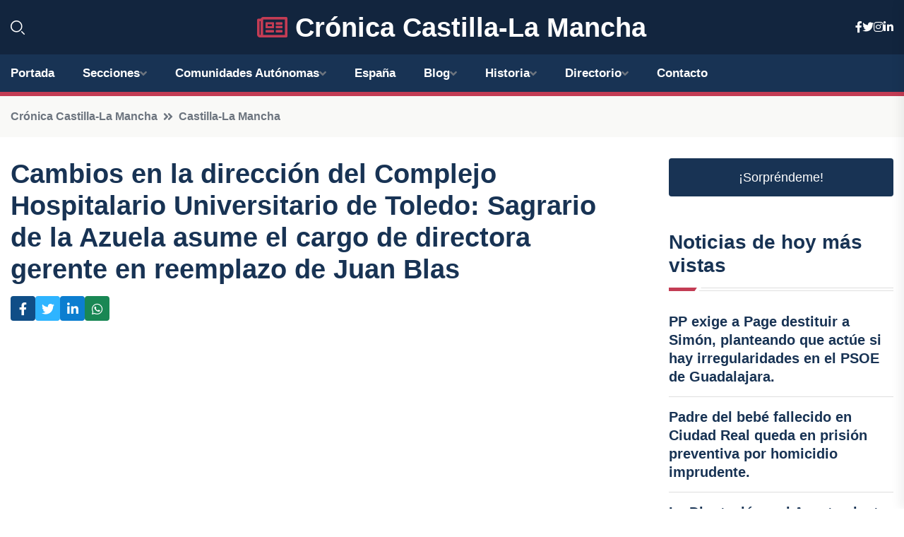

--- FILE ---
content_type: text/html; charset=UTF-8
request_url: https://cronicacastillalamancha.es/cambios-en-la-direccion-del-complejo-hospitalario-universitario-de-toledo-sagrario-de-la-azuela-asume-el-cargo-de-directora-gerente-en-reemplazo-de-juan-blas
body_size: 7955
content:


 <!DOCTYPE html>
<html lang="es">
<head>
	    <title>Cambios en la dirección del Complejo Hospitalario Universitario de Toledo: Sagrario de la Azuela asume el cargo de directora gerente en reemplazo de Juan Blas</title>
		<!--meta-->
		<meta charset="UTF-8">
		<meta name="viewport" content="width=device-width, initial-scale=1, maximum-scale=5">
		<base href="https://cronicacastillalamancha.es/">
		        <meta  name="description" content="TOLEDO, 31 Oct. - El Diario Oficial de Castilla-La Mancha (DOCM) ha publicado este martes el nombramiento de Sagrario de la Azuela como nueva directora gerente...">
	<!--metas-->
								
<meta property="og:type" content="article">
<meta property="og:title" content="Cambios en la dirección del Complejo Hospitalario Universitario de Toledo: Sagrario de la Azuela asume el cargo de directora gerente en reemplazo de Juan Blas">
<meta property="og:description" content="TOLEDO, 31 Oct. - El Diario Oficial de Castilla-La Mancha (DOCM) ha publicado este martes el nombramiento de Sagrario de la Azuela como nueva directora gerente...">
<meta property="og:url" content="https://cronicacastillalamancha.es/cambios-en-la-direccion-del-complejo-hospitalario-universitario-de-toledo-sagrario-de-la-azuela-asume-el-cargo-de-directora-gerente-en-reemplazo-de-juan-blas">
<meta property="og:site_name" content="cronicacastillalamancha.es">
<meta property="article:publisher" content="cronicacastillalamancha.es">
<meta property="article:author" content="cronicacastillalamancha.es">
<meta property="article:published_time" content="2023-10-31T11:46:36+02:00">
<meta property="article:modified_time" content="2023-10-31T11:46:36+02:00">
<meta property="og:updated_time" content="2023-10-31T11:46:36+02:00">
<meta property="og:image" content="https://cronicacastillalamancha.es/imagen-aHR0cHM6Ly9pbWcuZXVyb3BhcHJlc3MuZXMvZm90b3dlYi9mb3Rvbm90aWNpYV8yMDIzMTAzMTA4NDEyOV8xMjAwLmpwZw,,.jpg">
<meta property="og:image:secure_url" content="https://cronicacastillalamancha.es/imagen-aHR0cHM6Ly9pbWcuZXVyb3BhcHJlc3MuZXMvZm90b3dlYi9mb3Rvbm90aWNpYV8yMDIzMTAzMTA4NDEyOV8xMjAwLmpwZw,,.jpg">
<meta property="og:image:width" content="1200">
<meta property="og:image:height" content="800">
<meta name="twitter:card" content="summary_large_image">
<meta name="twitter:description" content="TOLEDO, 31 Oct. - El Diario Oficial de Castilla-La Mancha (DOCM) ha publicado este martes el nombramiento de Sagrario de la Azuela como nueva directora gerente...">
<meta name="twitter:title" content="Cambios en la dirección del Complejo Hospitalario Universitario de Toledo: Sagrario de la Azuela asume el cargo de directora gerente en reemplazo de Juan Blas">
<meta name="twitter:site" content="cronicacastillalamancha.es">
<meta name="twitter:image" content="https://cronicacastillalamancha.es/imagen-aHR0cHM6Ly9pbWcuZXVyb3BhcHJlc3MuZXMvZm90b3dlYi9mb3Rvbm90aWNpYV8yMDIzMTAzMTA4NDEyOV8xMjAwLmpwZw,,.jpg">
<meta name="twitter:creator" content="cronicacastillalamancha.es">

		<!--style-->

	

	<!--favicon-->
<link rel="apple-touch-icon" sizes="57x57" href="logos/faviconcronica/apple-icon-57x57.png">
<link rel="apple-touch-icon" sizes="60x60" href="logos/faviconcronica/apple-icon-60x60.png">
<link rel="apple-touch-icon" sizes="72x72" href="logos/faviconcronica/apple-icon-72x72.png">
<link rel="apple-touch-icon" sizes="76x76" href="logos/faviconcronica/apple-icon-76x76.png">
<link rel="apple-touch-icon" sizes="114x114" href="logos/faviconcronica/apple-icon-114x114.png">
<link rel="apple-touch-icon" sizes="120x120" href="logos/faviconcronica/apple-icon-120x120.png">
<link rel="apple-touch-icon" sizes="144x144" href="logos/faviconcronica/apple-icon-144x144.png">
<link rel="apple-touch-icon" sizes="152x152" href="logos/faviconcronica/apple-icon-152x152.png">
<link rel="apple-touch-icon" sizes="180x180" href="logos/faviconcronica/apple-icon-180x180.png">
<link rel="icon" type="image/png" sizes="192x192"  href="logos/faviconcronica/android-icon-192x192.png">
<link rel="icon" type="image/png" sizes="32x32" href="logos/faviconcronica/favicon-32x32.png">
<link rel="icon" type="image/png" sizes="96x96" href="logos/faviconcronica/favicon-96x96.png">
<link rel="icon" type="image/png" sizes="16x16" href="logos/faviconcronica/favicon-16x16.png">
<link rel="manifest" href="logos/faviconcronica/manifest.json">
<meta name="msapplication-TileColor" content="#ffffff">
<meta name="msapplication-TileImage" content="logos/faviconcronica/ms-icon-144x144.png">
<meta name="theme-color" content="#ffffff">


<link rel="stylesheet" href="assets/css/bootstrap.min.css">

        <link rel="stylesheet" href="assets/css/fontawesome-all.min.css">
        <link rel="stylesheet" href="assets/css/flaticon.css">
		<link rel="stylesheet" href="assets/css/default.css">
        <link rel="stylesheet" href="assets/css/style.css">
        <link rel="stylesheet" href="assets/css/responsive.css">

		<style>
			:root { --tg-primary-color: #C33C54}




svg {
  display: block;

  margin:-5px 0 -5px;
}



.adsbygoogle, .google-auto-placed{
  display: flex;
  justify-content: center;
  align-items: center;
  min-height: 380px;

}


@media(min-width: 500px) {
  .adsbygoogle, .google-auto-placed {
  display: flex;
  justify-content: center;
  align-items: center;
  min-height: 280px;

}
}

.adsbygoogle-noablate{
  min-height: 126px!important;
}

.column-order {
  --count: 2;
  column-count: var(--count);
  column-gap: 10%;
}

.column-order>div {
  width: 100%;
}

@media screen and (max-width: 992px) {
  .column-order {
    --count: 2;
  }
}

@media screen and (max-width: 576px) {
  .column-order {
    --count: 1;
  }
}


			</style>

<script async src="https://pagead2.googlesyndication.com/pagead/js/adsbygoogle.js?client=ca-pub-8178564232918506"
     crossorigin="anonymous"></script>
<link rel="canonical" href="https://cronicacastillalamancha.es/cambios-en-la-direccion-del-complejo-hospitalario-universitario-de-toledo-sagrario-de-la-azuela-asume-el-cargo-de-directora-gerente-en-reemplazo-de-juan-blas">

</head><script type="application/ld+json">
{
   "@context": "https://schema.org",
   "@type": "NewsArticle",
   "url": "https://cronicacastillalamancha.es/cambios-en-la-direccion-del-complejo-hospitalario-universitario-de-toledo-sagrario-de-la-azuela-asume-el-cargo-de-directora-gerente-en-reemplazo-de-juan-blas",
   "publisher":{
      "@type":"Organization",
      "name":"Crónica Castilla-La Mancha"
    
   },
   "headline": "Cambios en la dirección del Complejo Hospitalario Universitario de Toledo: Sagrario de la Azuela asume el cargo de directora gerente en reemplazo de Juan Blas",
   "mainEntityOfPage": "https://cronicacastillalamancha.es/cambios-en-la-direccion-del-complejo-hospitalario-universitario-de-toledo-sagrario-de-la-azuela-asume-el-cargo-de-directora-gerente-en-reemplazo-de-juan-blas",
   "articleBody": "",
   "image":[
    ""
   ],
   "datePublished":"2023-10-31T11:46:36+02:00"
}
</script>

<script type="application/ld+json">{
    "@context": "https://schema.org/",
    "@type": "CreativeWorkSeries",
    "name": "Cambios en la dirección del Complejo Hospitalario Universitario de Toledo: Sagrario de la Azuela asume el cargo de directora gerente en reemplazo de Juan Blas",
    "aggregateRating": {
        "@type": "AggregateRating",
        "ratingValue": "5",
        "bestRating": "5",
        "ratingCount": ""
    }}
</script>

       
                      
<body>

<!-- preloader -->
<div id="preloader">
    <div class="loader-inner">
        <div id="loader">
            <h2 id="bg-loader">Crónica Castilla-La Mancha<span>.</span></h2>
            <h2 id="fg-loader">Crónica Castilla-La Mancha<span>.</span></h2>
        </div>
    </div>
</div>
<!-- preloader-end -->



<!-- Scroll-top -->
<button class="scroll-top scroll-to-target" data-target="html">
    <i class="fas fa-angle-up"></i>
</button>
<!-- Scroll-top-end-->

<!-- header-area -->
<header class="header-style-five">
    <div id="header-fixed-height"></div>
    <div class="header-logo-area-three">
        <div class="container">
            <div class="row align-items-center">
                <div class="col-lg-2">
                    <div class="hl-left-side-three">
                                           <div class="header-search">
                            <a href="https://cronicacastillalamancha.es/cambios-en-la-direccion-del-complejo-hospitalario-universitario-de-toledo-sagrario-de-la-azuela-asume-el-cargo-de-directora-gerente-en-reemplazo-de-juan-blas#" class="search-open-btn"><i class="flaticon-search"></i></a>
                        </div>
                                            </div>
                </div>




                <div class="col-lg-8">
                    <div class="logo text-center">
                        
                    <a href="https://cronicacastillalamancha.es"><i class="far fa-newspaper" style="color: var(--tg-primary-color);"></i>&nbsp;Crónica Castilla-La Mancha</a>
                    </div>
                </div>
                <div class="col-lg-2">
                    <div class="header-top-social">
                        <ul class="list-wrap">
                            <li><a href="#"><i class="fab fa-facebook-f"></i></a></li>
                            <li><a href="#"><i class="fab fa-twitter"></i></a></li>
                            <li><a href="#"><i class="fab fa-instagram"></i></a></li>
                            <li><a href="#"><i class="fab fa-linkedin-in"></i></a></li>
                        </ul>
                    </div>
                </div>
            </div>
        </div>
    </div>
    <div id="sticky-header" class="menu-area menu-style-two menu-style-five">
        <div class="container">
            <div class="row">
                <div class="col-12">
                    <div class="menu-wrap">
                        <div class="row align-items-center">
                      
                                <div class="logo d-none">
                                    <a href="https://cronicacastillalamancha.es">Crónica Castilla-La Mancha</a>
                                </div>
                                <div class="navbar-wrap main-menu d-none d-lg-flex">
                                    <ul class="navigation">
                               
                    
                                    <li><a href="https://cronicacastillalamancha.es">Portada</a></li>
          
              
       
              
                        <li class="menu-item-has-children"><a href="https://cronicacastillalamancha.es/cambios-en-la-direccion-del-complejo-hospitalario-universitario-de-toledo-sagrario-de-la-azuela-asume-el-cargo-de-directora-gerente-en-reemplazo-de-juan-blas#">Secciones</a>
                        <ul class="sub-menu">
                          <li><a href="albacete">Albacete</a></li>
    <li><a href="ciudad-real">Ciudad Real</a></li>
    <li><a href="cuenca">Cuenca</a></li>
    <li><a href="toledo">Toledo</a></li>
    <li><a href="guadalajara">Guadalajara</a></li>
                                 </ul>
                    
                </li>
         

                                        
                                            <li class="menu-item-has-children"><a href="https://cronicacastillalamancha.es/cambios-en-la-direccion-del-complejo-hospitalario-universitario-de-toledo-sagrario-de-la-azuela-asume-el-cargo-de-directora-gerente-en-reemplazo-de-juan-blas#">Comunidades Autónomas</a>
                        <ul class="sub-menu">
                             <li><a  href="https://cronicaespaña.es">España</a></li>
                 <li><a  href="https://cronicaandalucia.es">Andalucía</a></li>
                 <li><a  href="https://cronicaaragon.es">Aragón</a></li>
                 <li><a  href="https://cronicaasturias.es">Asturias</a></li>
                 <li><a  href="https://cronicabaleares.es">Baleares</a></li>
                 <li><a  href="https://cronicacanarias.es">Canarias</a></li>
                 <li><a  href="https://cronicacantabria.es">Cantabria</a></li>
                 <li><a  href="https://cronicacastillalamancha.es">Castilla La-Mancha</a></li>
                 <li><a  href="https://cronicacastillayleon.es">Castilla y León</a></li>
                 <li><a  href="https://cronicacataluna.es">Cataluña</a></li>
                 <li><a  href="https://cronicaextremadura.es">Extremadura</a></li>
                 <li><a  href="https://cronicagalicia.es">Galicia</a></li>
                 <li><a  href="https://cronicalarioja.es">La Rioja</a></li>
                 <li><a  href="https://cronicamadrid.es">Madrid</a></li>
                 <li><a  href="https://cronicamurcia.es">Murcia</a></li>
                 <li><a  href="https://cronicanavarra.es">Navarra</a></li>
                 <li><a  href="https://cronicapaisvasco.es">País Vasco</a></li>
                 <li><a  href="https://cronicavalencia.es">Comunidad Valenciana</a></li>
                               </ul>
                    
                </li>
                
                                        <li><a href="https://24hespaña.es">España</a></li>
            
            <li class="menu-item-has-children"><a href="https://cronicacastillalamancha.es/blog">Blog</a>
            <ul class="sub-menu">
            
                            <li><a href="blog">Portada</a></li>

    <li><a href="blog/politica">Política</a></li>
    
    <li><a href="blog/economia">Economía</a></li>
    
    <li><a href="blog/cultura">Cultura</a></li>
    
    <li><a href="blog/deportes">Deportes</a></li>
    
    <li><a href="blog/turismo">Turismo</a></li>
    
    <li><a href="blog/tecnologia">Tecnología</a></li>
    
    <li><a href="blog/historia">Historia</a></li>
    
    <li><a href="blog/medio-ambiente">Medio ambiente</a></li>
    
    <li><a href="blog/gastronomia">Gastronomía</a></li>
    
    <li><a href="blog/eventos">Eventos</a></li>
    
    <li><a href="blog/educacion">Educación</a></li>
    
    <li><a href="blog/salud">Salud</a></li>
    
    <li><a href="blog/sociedad">Sociedad</a></li>
    
    <li><a href="blog/agricultura">Agricultura</a></li>
    
    <li><a href="blog/patrimonio">Patrimonio</a></li>
                        
                </ul>
                        </li>

                        <li class="menu-item-has-children"><a href="https://cronicacastillalamancha.es/historia">Historia</a>
            <ul class="sub-menu">
                        
    <li><a href="historia/prehistoria">Prehistoria</a></li>
    
    <li><a href="historia/edad-antigua">Edad Antigua</a></li>
    
    <li><a href="historia/edad-media">Edad Media</a></li>
    
    <li><a href="historia/reconquista-y-formacion-de-castilla">Reconquista y formación de Castilla</a></li>
    
    <li><a href="historia/reinado-de-los-reyes-catolicos">Reinado de los Reyes Católicos</a></li>
    
    <li><a href="historia/siglo-de-oro-y-la-cultura-en-la-region">Siglo de Oro y la cultura en la región</a></li>
    
    <li><a href="historia/independencia-de-espana-y-periodo-contemporaneo">Independencia de España y periodo contemporáneo</a></li>
    </ul></li>


<li class="menu-item-has-children"><a href="https://cronicacastillalamancha.es/cambios-en-la-direccion-del-complejo-hospitalario-universitario-de-toledo-sagrario-de-la-azuela-asume-el-cargo-de-directora-gerente-en-reemplazo-de-juan-blas#">Directorio</a>
                        <ul class="sub-menu">
                          <li><a href="https://cronicacastillalamancha.es/directorio/albacete">Empresas de Albacete</a></li>
    <li><a href="https://cronicacastillalamancha.es/directorio/ciudad-real">Empresas de Ciudad Real</a></li>
    <li><a href="https://cronicacastillalamancha.es/directorio/cuenca">Empresas de Cuenca</a></li>
    <li><a href="https://cronicacastillalamancha.es/directorio/toledo">Empresas de Toledo</a></li>
    <li><a href="https://cronicacastillalamancha.es/directorio/guadalajara">Empresas de Guadalajara</a></li>
          
                       </ul>
                    
                </li>



                                        <li><a href="https://cronicacastillalamancha.es/contacto">Contacto</a></li>
                                    </ul>
                                </div>
                    
                        </div>
                        <div class="mobile-nav-toggler"><i class="fas fa-bars"></i></div>
                    </div>

                    <!-- Mobile Menu  -->
                    <div class="mobile-menu" style="height: 100% !important;">
                        <nav class="menu-box">
                            <div class="close-btn"><i class="fas fa-times"></i></div>
                            <div class="nav-logo">
                               
                            </div>
                            <div class="nav-logo d-none">
                       
                            </div>
                            <div class="mobile-search">
                                <form action="#">
                                    <input type="text" placeholder="Search here...">
                                    <button><i class="flaticon-search"></i></button>
                                </form>
                            </div>
                            <div class="menu-outer">
                                <!--Here Menu Will Come Automatically Via Javascript / Same Menu as in Header-->
                            </div>
                            <div class="social-links">
                                <ul class="clearfix list-wrap">
                                    <li><a href="#"><i class="fab fa-facebook-f"></i></a></li>
                                    <li><a href="#"><i class="fab fa-twitter"></i></a></li>
                                    <li><a href="#"><i class="fab fa-instagram"></i></a></li>
                                    <li><a href="#"><i class="fab fa-linkedin-in"></i></a></li>
                                    <li><a href="#"><i class="fab fa-youtube"></i></a></li>
                                </ul>
                            </div>
                        </nav>
                    </div>
                    <div class="menu-backdrop"></div>
                    <!-- End Mobile Menu -->
                   
                </div>
            </div>
        </div>

    </div>
   
    <!-- header-search -->
    <div class="search__popup">
        <div class="container">
            <div class="row">
                <div class="col-12">
                    <div class="search__wrapper">
                        <div class="search__close">
                            <button type="button" class="search-close-btn">
                                <svg width="18" height="18" viewBox="0 0 18 18" fill="none" xmlns="http://www.w3.org/2000/svg">
                                    <path d="M17 1L1 17" stroke="currentColor" stroke-width="1.5" stroke-linecap="round" stroke-linejoin="round"></path>
                                    <path d="M1 1L17 17" stroke="currentColor" stroke-width="1.5" stroke-linecap="round" stroke-linejoin="round"></path>
                                </svg>
                            </button>
                        </div>
                        <div class="search__form">
                            <form method="get" action="search.php">
                                <div class="search__input">
                                    <input class="search-input-field" type="text" name="q" value="" placeholder="Realiza tu búsqueda...">
                                    <input type="hidden" id="lang" name="lang" value="es">
                                    <span class="search-focus-border"></span>
                                    <button>
                                        <svg width="20" height="20" viewBox="0 0 20 20" fill="none" xmlns="http://www.w3.org/2000/svg">
                                            <path d="M9.55 18.1C14.272 18.1 18.1 14.272 18.1 9.55C18.1 4.82797 14.272 1 9.55 1C4.82797 1 1 4.82797 1 9.55C1 14.272 4.82797 18.1 9.55 18.1Z" stroke="currentColor" stroke-width="1.5" stroke-linecap="round" stroke-linejoin="round"></path>
                                            <path d="M19.0002 19.0002L17.2002 17.2002" stroke="currentColor" stroke-width="1.5" stroke-linecap="round" stroke-linejoin="round"></path>
                                        </svg>
                                    </button>
                                </div>
                            </form>
                        </div>
                    </div>
                </div>
            </div>
        </div>
    </div>
    <div class="search-popup-overlay"></div>
    <!-- header-search-end -->

  
</header>
<!-- header-area-end -->


      <main class="fix">
    <div class="breadcrumb-area">
                <div class="container">
                    <div class="row">
                        <div class="col-lg-12">
                            <div class="breadcrumb-content">
                                <nav aria-label="breadcrumb">
                                    <ol class="breadcrumb">
                                        <li class="breadcrumb-item"><a href="./">Crónica Castilla-La Mancha</a></li>
                                        <li class="breadcrumb-item" aria-current="page"><a href="castilla-la-mancha">Castilla-La Mancha</a></li>
                                    </ol>
                                </nav>
                            </div>
                        </div>
                    </div>
                </div>
            </div>
      
            <section class="blog-details-area pt-30 pb-60">
                <div class="container">
                    <div class="author-inner-wrap">
                        <div class="row justify-content-center">
                            <div class="col-70">
                                <div class="blog-details-wrap">
                                    <div class="blog-details-content">
                                        <div class="blog-details-content-top">
                                            <h1 class="title">Cambios en la dirección del Complejo Hospitalario Universitario de Toledo: Sagrario de la Azuela asume el cargo de directora gerente en reemplazo de Juan Blas</h1>
                                            <div class="bd-content-inner">
                                            



   





                                                <div class="blog-details-social">
                                                    <ul class="list-wrap">
                                                        <li>    <a aria-label="Compartir en Facebook" href="https://www.facebook.com/sharer.php?u=https://cronicacastillalamancha.es/cambios-en-la-direccion-del-complejo-hospitalario-universitario-de-toledo-sagrario-de-la-azuela-asume-el-cargo-de-directora-gerente-en-reemplazo-de-juan-blas">
<i class="fab fa-facebook-f"></i></a></li>
                                                        <li>    <a aria-label="Compartir en Twitter" href="https://twitter.com/share?text=Cambios en la dirección del Complejo Hospitalario Universitario de Toledo: Sagrario de la Azuela asume el cargo de directora gerente en reemplazo de Juan Blas&url=https://cronicacastillalamancha.es/cambios-en-la-direccion-del-complejo-hospitalario-universitario-de-toledo-sagrario-de-la-azuela-asume-el-cargo-de-directora-gerente-en-reemplazo-de-juan-blas&hashtags=">
<i class="fab fa-twitter"></i></a></li>
                                                        <li>    <a aria-label="Compartir en LinkedIn" href="https://www.linkedin.com/shareArticle?mini=true&url=https://cronicacastillalamancha.es/cambios-en-la-direccion-del-complejo-hospitalario-universitario-de-toledo-sagrario-de-la-azuela-asume-el-cargo-de-directora-gerente-en-reemplazo-de-juan-blas&title=Cambios en la dirección del Complejo Hospitalario Universitario de Toledo: Sagrario de la Azuela asume el cargo de directora gerente en reemplazo de Juan Blas&source=Crónica Castilla-La Mancha">
<i class="fab fa-linkedin-in"></i></a></li>
                                                        <li>    <a aria-label="Compartir en Whatsapp" href="whatsapp://send?&text=Cambios en la dirección del Complejo Hospitalario Universitario de Toledo: Sagrario de la Azuela asume el cargo de directora gerente en reemplazo de Juan Blas https://cronicacastillalamancha.es/cambios-en-la-direccion-del-complejo-hospitalario-universitario-de-toledo-sagrario-de-la-azuela-asume-el-cargo-de-directora-gerente-en-reemplazo-de-juan-blas" data-action="share/whatsapp/share">
<i class="fab fa-whatsapp"></i></a></li>
                                                      
                                                    </ul>
                                                </div>
                                            </div>
                                        </div>

                                        <!-- horizontal adaptable -->
<ins class="adsbygoogle"
     style="display:block"
     data-ad-client="ca-pub-8178564232918506"
     data-ad-slot="5316597285"
     data-ad-format="inline"
     data-full-width-responsive="false"></ins>
<script>
     (adsbygoogle = window.adsbygoogle || []).push({});
</script>
                                         
                                            
                                            <div class="blog-details-thumb">
                                            <img src="https://cronicacastillalamancha.es/imagen-aHR0cHM6Ly9pbWcuZXVyb3BhcHJlc3MuZXMvZm90b3dlYi9mb3Rvbm90aWNpYV8yMDIzMTAzMTA4NDEyOV84MDAuanBn.webp" width="800" height="492" alt="Cambios en la dirección del Complejo Hospitalario Universitario de Toledo: Sagrario de la Azuela asume el cargo de directora gerente en reemplazo de Juan Blas">
                                        </div>

                                         
                
            <p>TOLEDO, 31 Oct. - El Diario Oficial de Castilla-La Mancha (DOCM) ha publicado este martes el nombramiento de Sagrario de la Azuela como nueva directora gerente del Complejo Hospitalario Universitario de Toledo.</p>
<p>De la Azuela toma el relevo al doctor Juan Blas, que ha estado al frente de esta Gerencia en los últimos seis años, periodo en el que, además de gestionar la atención sanitaria durante la pandemia, ha liderado todo el proceso de traslado a las nuevas instalaciones del Hospital Universitario de Toledo, según ha informado la Junta en nota de prensa.</p>
<p>La nueva gerente cuenta con una dilatada experiencia en gestión sanitaria. Así, hasta su nombramiento desempeñaba el cargo de directora del Hospital Nacional de Parapléjicos y de su Fundación para la Investigación. En este centro hospitalario especializado en lesión medular ejerció, además, durante casi nueve años como directora de gestión.</p>
<p>Licenciada en Ciencias Económicas y Empresariales, De la Azuela vuelve a Complejo Hospitalario de Toledo, donde ya desarrolló su carrera profesional durante once años al frente de la dirección de gestión y durante la época del Insalud como subdirectora de gestión.</p>
<p>Cuenta con una amplia formación especializada en dirección y gestión de organizaciones sanitarias, recursos humanos, gestión logística, liderazgo y calidad asistencial, entre otros, a través de prestigiosas instituciones como Esade, la Universidad Carlos III, la Escuela Nacional de Sanidad o el Instituto de Formación Continuada de la Universidad de Barcelona.</p>
<p>Con este nombramiento concluyen los relevos en las gerencias de las cinco capitales de provincia, al frente de las cuales se han incorporado profesionales con amplia experiencia en el ámbito de la gestión sanitaria y que han desarrollado su trayectoria laboral íntegramente en el Servicio de Salud de Castilla-La Mancha.</p>
                                       <div class="blog-details-bottom">
                                            <div class="row align-items-center">
                                                                   <div class="blog-details-bottom">
                   <div class="post-tags">
                                                        <h5 class="title">Categoría:</h5>
                                                        <ul class="list-wrap">
                                                
                   
                   <li><a  href="castilla-la-mancha">Castilla-La Mancha</a></li>

                   </ul>
                                       
               

                  
                                                        
                                                       
                                                    </div>
                                                </div>
                                                
                                            </div>
                                        </div>
                                    </div>
                                    </div>
                            </div>
                            <div class="col-30">
                                <div class="sidebar-wrap">
                                    <div class="sidebar-widget sidebar-widget-two">
                                    
<a class="btn btn-lg  d-block mb-5" role="button" href="rand.php" style="text-align: center;">¡Sorpréndeme!</a>

<div class="widget-title mb-30"><h6 class="title">Noticias de hoy más vistas</h6>
    <div class="section-title-line"></div>
</div>
                                        <div class="hot-post-wrap">


                                        


	        <div class="stories-post">

		
<div class="hot-post-item">
                                                <div class="hot-post-content">
    <h4 class="post-title"><a href="pp-exige-a-page-destituir-a-simon-planteando-que-actue-si-hay-irregularidades-en-el-psoe-de-guadalajara">PP exige a Page destituir a Simón, planteando que actúe si hay irregularidades en el PSOE de Guadalajara.</a></h4>
                                                </div>
                                            </div>
  
        </div>
       


							

		        <div class="stories-post">

		
<div class="hot-post-item">
                                                <div class="hot-post-content">
    <h4 class="post-title"><a href="padre-del-bebe-fallecido-en-ciudad-real-queda-en-prision-preventiva-por-homicidio-imprudente">Padre del bebé fallecido en Ciudad Real queda en prisión preventiva por homicidio imprudente.</a></h4>
                                                </div>
                                            </div>
  
        </div>
       


							

		        <div class="stories-post">

		
<div class="hot-post-item">
                                                <div class="hot-post-content">
    <h4 class="post-title"><a href="la-diputacion-y-el-ayuntamiento-dan-luz-verde-a-la-tercera-etapa-del-estudio-del-megalito-de-totanes">La Diputación y el Ayuntamiento dan luz verde a la tercera etapa del estudio del megalito de Totanés.</a></h4>
                                                </div>
                                            </div>
  
        </div>
       


							

		        <div class="stories-post">

		
<div class="hot-post-item">
                                                <div class="hot-post-content">
    <h4 class="post-title"><a href="el-museo-del-ejercito-de-toledo-conmemora-la-navidad-con-su-clasico-concierto">El Museo del Ejército de Toledo conmemora la Navidad con su clásico concierto.</a></h4>
                                                </div>
                                            </div>
  
        </div>
       


							

		        <div class="stories-post">

		
<div class="hot-post-item">
                                                <div class="hot-post-content">
    <h4 class="post-title"><a href="servicios-sociales-de-ciudad-real-advierten-a-la-junta-sobre-la-problematica-familiar-del-bebe-que-murio">Servicios Sociales de Ciudad Real advierten a la Junta sobre la problemática familiar del bebé que murió.</a></h4>
                                                </div>
                                            </div>
  
        </div>
       


							

		        <div class="stories-post">

		
<div class="hot-post-item">
                                                <div class="hot-post-content">
    <h4 class="post-title"><a href="consejera-de-igualdad-de-c-lm-se-disculpa-por-sus-declaraciones-sobre-las-primarias-de-sanchez">Consejera de Igualdad de C-LM se disculpa por sus declaraciones sobre las primarias de Sánchez.</a></h4>
                                                </div>
                                            </div>
  
        </div>
       


							

		        <div class="stories-post">

		
<div class="hot-post-item">
                                                <div class="hot-post-content">
    <h4 class="post-title"><a href="page-advierte-a-yolanda-diaz-sobre-su-propuesta-de-remodelacion-del-gobierno-podria-sorprenderse">Page advierte a Yolanda Díaz sobre su propuesta de remodelación del Gobierno: "Podría sorprenderse".</a></h4>
                                                </div>
                                            </div>
  
        </div>
       


							

		        <div class="stories-post">

		
<div class="hot-post-item">
                                                <div class="hot-post-content">
    <h4 class="post-title"><a href="psocialistas-de-c-lm-exigen-a-page-la-destitucion-de-la-consejera-que-critico-las-primarias-de-sanchez">Psocialistas de C-LM exigen a Page la destitución de la consejera que criticó las primarias de Sánchez.</a></h4>
                                                </div>
                                            </div>
  
        </div>
       


							

				
         
   
		
         
 
<!-- vertical adaptable -->
<ins class="adsbygoogle"
     style="display:block"
     data-ad-client="ca-pub-8178564232918506"
     data-ad-slot="5320019560"
     data-ad-format="inline"
     data-full-width-responsive="false"></ins>
<script>
     (adsbygoogle = window.adsbygoogle || []).push({});
</script>     
  
            
 </div>
                                    </div>
                                    
                                    <div class="sidebar-widget sidebar-widget-two">
                                        <div class="sidebar-newsletter">
                                            <div class="icon"><i class="flaticon-envelope"></i></div>
                                            <h4 class="title">Newsletter</h4>
                                            <p>Entérate de las últimas noticias cómodamente desde tu mail.</p>
                                            <div class="sidebar-newsletter-form-two">
                                                <form method="post" action="newsletter">
                                                    <div class="form-grp">
                                                        <input type="text" id="nombre" name="nombre" placeholder="Escribe tu Nombre" required>
                                                        <input type="email" id="email" name="email" placeholder="Escribe tu e-mail" class="mt-2" required>
                                                        <button type="submit" class="btn">Suscríbete</button>
                                                    </div>
                                                    <div class="form-check">
                                                        <input type="checkbox" class="form-check-input" id="checkbox" required>
                                                        <label for="checkbox">Estoy de acuerdo con los términos y condiciones</label>
                                      
                                                        <input type="text" class="form-control" id="foo" name="foo" style="display: none;">

                                                    </div>
                                                </form>
                                            </div>
                                        </div>
                                    </div>    

                                                  
                                </div>
                            </div>
                        </div>
                    </div>
                </div>
            </section>    


     

     
   
    
        </div>  </div>  </div>
      
        
        

                    <!-- newsletter-area -->
            <section class="newsletter-area-three">
                <div class="container">
                    <div class="row">
                        <div class="col-lg-12">
                            <div class="newsletter-wrap-three">
                                <div class="newsletter-content">
                                    <h2 class="title">Suscríbete a nuestro Newsletter</h2>
                                </div>
                                <div class="newsletter-form">
                                <form method="post" action="./newsletter">
                                        <div class="form-grp">
                                        <input type="text" name="nombre" placeholder="Nombre" required>
                                        </div>
                                        <div class="form-grp">
                                        <input type="email" name="email" placeholder="E-mail"  required>
                                        </div>
                                        <input type="text" class="form-control" name="foo" style="display: none;">
                                        <button type="submit" class="btn">Enviar</button>
                                    </form>
                                </div>
                                <div class="newsletter-social">
                                    <h4 class="title">Síguenos:</h4>
                                    <ul class="list-wrap">
                                        <li><a href="#"><i class="fab fa-facebook-f"></i></a></li>
                                        <li><a href="#"><i class="fab fa-twitter"></i></a></li>
                                        <li><a href="#"><i class="fab fa-instagram"></i></a></li>
                                        <li><a href="#"><i class="fab fa-linkedin-in"></i></a></li>
                                    </ul>
                                </div>
                            </div>
                        </div>
                    </div>
                </div>
            </section>
            <!-- newsletter-area-end -->

        </main>
        <!-- main-area-end -->


        <!-- footer-area -->
        <footer>
            <div class="footer-area">
                <div class="footer-top">
                    <div class="container">
                        <div class="row">
                            <div class="col-lg-6 col-md-7">
                                <div class="footer-widget">
                                <h4 class="fw-title">Crónica Castilla-La Mancha</h4>
                                    <div class="footer-content">
                                    </div>
                                </div>
                            </div>
      
                            <div class="col-lg-6 col-md-4 col-sm-6">
                                <div class="footer-widget">
                                    <h4 class="fw-title">Legal</h4>
                                    <div class="footer-link-wrap">
                                        <ul class="list-wrap">
                                        <li><a href="aviso-legal.html">Aviso Legal</a></li>
        <li><a href="politica-de-cookies.html">Política de Cookies</a></li>
        <li><a href="politica-de-privacidad.html">Política de Privacidad</a></li>
        <li><a href="contacto">Contacto</a></li>
                                        </ul>
                                    </div>
                                </div>
                            </div>
                         
                        </div>
                    </div>
                </div>
                <div class="footer-bottom">
                    <div class="container">
                        <div class="row">
                            <div class="col-md-9">
                                <div class="footer-bottom-menu">
                                    <ul class="list-wrap">

                

        <li><a rel="nofollow noopener noreferrer" href="privacy" target="_blank">Privacy policy</a> </li>  
        <li><a href="https://agentetutor.ai/" target="_blank">Agente tutor</a> </li>  

                                   
                                    </ul>
                                </div>
                            </div>
                            <div class="col-md-3">
                                <div class="copyright-text">
                                    <p>Copyright &copy; 2025 Crónica Castilla-La Mancha</p>
                                </div>
                            </div>
                        </div>
                    </div>
                </div>
            </div>
        </footer>


   
    




    <script src="assets/js/vendor/jquery-3.6.0.min.js"></script>
        <script src="assets/js/bootstrap.min.js"></script>





        <script src="assets/js/main.js"></script>






  <script defer src="https://static.cloudflareinsights.com/beacon.min.js/vcd15cbe7772f49c399c6a5babf22c1241717689176015" integrity="sha512-ZpsOmlRQV6y907TI0dKBHq9Md29nnaEIPlkf84rnaERnq6zvWvPUqr2ft8M1aS28oN72PdrCzSjY4U6VaAw1EQ==" data-cf-beacon='{"version":"2024.11.0","token":"deb4924c23604ab6a807cdde2e2a516b","r":1,"server_timing":{"name":{"cfCacheStatus":true,"cfEdge":true,"cfExtPri":true,"cfL4":true,"cfOrigin":true,"cfSpeedBrain":true},"location_startswith":null}}' crossorigin="anonymous"></script>
</body>




</html>

--- FILE ---
content_type: text/html; charset=utf-8
request_url: https://www.google.com/recaptcha/api2/aframe
body_size: 268
content:
<!DOCTYPE HTML><html><head><meta http-equiv="content-type" content="text/html; charset=UTF-8"></head><body><script nonce="YAZRvOhYadv_bUxxCnFMbQ">/** Anti-fraud and anti-abuse applications only. See google.com/recaptcha */ try{var clients={'sodar':'https://pagead2.googlesyndication.com/pagead/sodar?'};window.addEventListener("message",function(a){try{if(a.source===window.parent){var b=JSON.parse(a.data);var c=clients[b['id']];if(c){var d=document.createElement('img');d.src=c+b['params']+'&rc='+(localStorage.getItem("rc::a")?sessionStorage.getItem("rc::b"):"");window.document.body.appendChild(d);sessionStorage.setItem("rc::e",parseInt(sessionStorage.getItem("rc::e")||0)+1);localStorage.setItem("rc::h",'1769528721412');}}}catch(b){}});window.parent.postMessage("_grecaptcha_ready", "*");}catch(b){}</script></body></html>